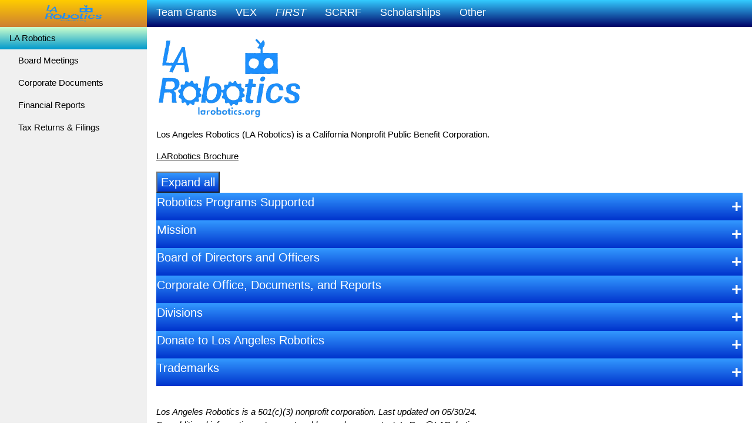

--- FILE ---
content_type: text/html
request_url: http://larobotics.org/
body_size: 4618
content:
<!DOCTYPE html>
<html lang="en">
	<head>
		<meta charset="UTF-8">
		<meta name="viewport" content="width=device-width, initial-scale=1">
		<meta name="author" content="LeRoy Nelson">
		<meta name="description" content="Los Angeles Robotics (LARobotics) is a nonprofit public benefit California corporation which oversees several youth robotics programs in Southern California: Jr.FLL, FLL, FTC, FRC, VRC and SCRRF">
		<meta name="keywords" content="Robotics, LARobotics, LA Robotics, Los Angeles Robotics, NTG, Nelson Team Grants, Scholarships, John Santos Memorial Scholarship Fund, Manual Arts High School, Hawkins High School,SCRRF, Southern California Regional Robotics Forum, FIRST, FIRST Robotics Competition, FRC, FIRST Tech Challenge, FTC, FIRST LEGO League, FLL, VEX, VEX Robotics, VEX Robotics Competition, VRC, VEX IQ, VEX IQ Challenge, VEX U, STEM, Science, Technology, Engineering, Math, Mathematics, Mission, technology-based enrichment activities, community outreach, robotics programs, teams, events, leagues, volunteers, directors, officers, minutes, financial reports, articles of incorporation, bylaws, corporate office, donate, donation, LeRoy Nelson, Treasurer, Manhattan Beach, California, Southern California, Los Angeles Region, Kern, Orange, San Bernardino, San Luis Obispo, Santa Barbara, Ventura, Los Angeles, Los Angeles County">
		<title>Los Angeles Robotics (LARobotics)</title>

		<link rel="stylesheet" href="stylesheet/WebsiteTheme.css">
		<link rel="stylesheet" href="stylesheet/main.css">
		<link rel="stylesheet" href="stylesheet/w3.css">
		<link rel="stylesheet" href="https://fonts.googleapis.com/css?family=Roboto">
		<link rel="stylesheet" href="https://cdnjs.cloudflare.com/ajax/libs/font-awesome/4.7.0/css/font-awesome.min.css">
		<link rel="stylesheet" href="stylesheet/Navbar.css">
		<link rel="stylesheet" href="stylesheet/sidebar.css">
	</head>	
	<body>

		<!-- Navbar -->
		<div class="w3-top">
			<div class="w3-bar navbartheme w3-top w3-left-align w3-large">
				<a href="javascript:void(0)" onclick="w3_open()" class="w3-bar-item w3-button w3-right w3-hide-large hover-navbar w3-large w3-theme-l1"><i class="fa fa-bars"></i></a>
				<a id="home" href="index.html" class="w3-bar-item w3-button w3-theme-l1">
					<img src="Images/LARoboticsLogo500x278.png" alt="LA Robotics logo" class="laroboticshomelogo"></a>
				<a href="NelsonTeamGrants.html" class="w3-bar-item w3-button w3-hide-small w3-hide-medium hover-navbar">Team Grants</a>
				<a href="VEX.html" class="w3-bar-item w3-button w3-hide-small w3-hide-medium hover-navbar">VEX</a>
				<a href="FRC.html" class="w3-bar-item w3-button w3-hide-small w3-hide-medium hover-navbar"><em>FIRST</em></a>
				<a href="SCRRF.html" class="w3-bar-item w3-button w3-hide-small w3-hide-medium hover-navbar">SCRRF</a>
				<a href="JSMScholarship.html" class="w3-bar-item w3-button w3-hide-small w3-hide-medium hover-navbar">Scholarships</a>
				<a href="Other.html" class="w3-bar-item w3-button w3-hide-small w3-hide-medium hover-navbar">Other</a>
			</div>
		</div>
			
		 <!-- Sidebar -->
		<nav id="mySidebar" class="w3-sidebar w3-bar-block w3-collapse w3-theme-l5 w3-animate-left">
			<a href="javascript:void(0)" onclick="w3_close()" class="w3-right w3-xlarge w3-padding-large w3-hover-black w3-hide-large" title="Close Menu">
				<i class="fa fa-remove"></i></a>
			<h5 class="w3-bar-item menuName w3-hide-large"><b>Menu</b></h5>
			<a id="pick2" class="w3-bar-item w3-button hover-sidebar">LA Robotics</a>
			<a href="BoardMeetings.html" class="w3-bar-item w3-button hover-sidebar">
				<span class="sub">Board Meetings</span></a>
			<a href="CorporateDocuments.html" class="w3-bar-item w3-button hover-sidebar">
				<span class="sub">Corporate Documents</span></a>
			<a href="FinancialReports.html" class="w3-bar-item w3-button hover-sidebar">
				<span class="sub">Financial Reports</span></a>
			<a href="TaxReturns-Filings.html" class="w3-bar-item w3-button hover-sidebar">
				<span class="sub">Tax Returns & Filings</span></a>
			<a href="NelsonTeamGrants.html" class="w3-bar-item w3-button w3-hide-large hover-sidebar">Team Grants</a>
			<a href="VEX.html" class="w3-bar-item w3-button w3-hide-large hover-sidebar">VEX</a>
			<a href="FRC.html" class="w3-bar-item w3-button w3-hide-large hover-sidebar"><em>FIRST</em></a>
			<a href="SCRRF.html" class="w3-bar-item w3-button w3-hide-large hover-sidebar">SCRRF</a>
			<a href="Scholarships.html" class="w3-bar-item w3-button w3-hide-large hover-sidebar">Scholarships</a>
			<a href="Other.html" class="w3-bar-item w3-button w3-hide-large hover-sidebar">Other</a><br>
		</nav>

		<!-- Overlay effect when opening sidebar on small screens -->
		<div id="myOverlay" onclick="w3_close()" class="w3-overlay w3-hide-large" style="cursor:pointer" title="close side menu" ></div>

		<!-- Main content: shift it to the right by 250 pixels when the sidebar is visible -->
		<div class="w3-main" style="margin-left:250px">
			<div class="w3-row" style="margin-top:64px">
				<div class="w3-container">
					<img src="Images/LARoboticsLogo500x278.png" alt="LA Robotics logo" style="width:250px;height:139px;">
					<p>Los Angeles Robotics (LA Robotics) is a California Nonprofit Public Benefit Corporation.</p>
					<p><a href="Documents/LARobotics+Brochure+V3.pdf">
						LARobotics Brochure</a></p>
				</div>
			</div>

			<div class="w3-row">
				<div class="w3-container">
					<button id="expand-all">
						Expand all</button>	 
					<button class="collapsible TitleYear">
						Robotics Programs Supported</button>
					<div class="content">
						<p>
							<a href="NelsonTeamGrants.html">
								Nelson Team Grants (NTG)</a><br>
							<a href="VEX.html">
								VEX GO Robotics Competition</a> (Grades 3-4)<br>
							<a href="VEX.html">
								VEX IQ Robotics Competition (VIQRC)</a> (Grades 4-8)<br>
							<a href="VEX.html">
								VEX V5 Robotics Competition (V5RC)</a> (Grades 6-12)<br>
							<a href="VEX.html">
								VEX U Robotics Competition</a> (Collegiate/University)<br>
							<a href="VEX.html">
								VEX AI Robotics Competition (High School/University)</a><br>
							<a href="VEX.html">
								VEX Factory Automation Competition (Middle School/High School/University)</a><br>
							<a href="FLL.html">
								<em>FIRST&reg;</em> LEGO&reg; League (FLL&reg;)</a> (Grades PreK-8)<br>
							<a href="FTC.html">
								<em>FIRST</em> Tech Challenge (FTC&reg;)</a> (Grades 7-12)<br>
							<a href="FRC.html">
								<em>FIRST</em> Robotics Competition (FRC&reg;)</a> (Grades 9-12)<br>
							<a href="SCRRF.html">
								Southern California Regional Robotics Forum (SCRRF) (Discontinued)</a><br>
							<a href="JSMScholarships.html">
								John Santos Memorial Scholarship Fund (Discontinued)</a><br>
							<a href="SCRRFScholarships.html">
								SCRRF Scholarships (Discontinued)</a><br>
							<a href="Other.html">
								Other</a><br></p>
					</div>

					<button class="collapsible TitleYear">
						Mission</button>
					<div class="content">
						<p>
							The specific purposes for which this corporation is organized include, but are not limited to:</p>
						<ul>
							<li>
								Serving the public by offering fun, technology-based enrichment activities for youth and community 
								outreach with a focus on robotics programs that are affordable and sustainable throughout Southern 
								California.</li>
							<li>
								Partnering with the <em>FIRST</em> LEGO League (FLL), <em>FIRST</em> Tech Challenge (FTC), and
								<em>FIRST</em> Robotics Competition (FRC) programs to support regional events and the development 
								of teams and volunteers.</li>
							<li>
								Partnering with VEX IQ Challenge, VEX Robotics Competition (VRC) and VEX U programs to support regional 
								events and the development of teams and volunteers.</li>
							<li>
								Supporting the development of volunteers for regional and national events.</li>
						</ul>
					</div>

					<button class="collapsible TitleYear">
						Board of Directors and Officers</button>
					<div class="content">
						<div style="overflow-x:auto;">
							<iframe src="https://docs.google.com/spreadsheets/d/e/2PACX-1vT0c9DOruide5MRmjgYHsjPc7DdDbBHt5oyAXxlt2G40rc4A52vUFjibUcFz0IcQpMFVY8mtsG90VZm/pubhtml?gid=0&amp;single=true&amp;widget=true&amp;headers=false" width= 100% height= 330 range= A1:F11></iframe>
						</div>
					</div>

					<button class="collapsible TitleYear">
						Corporate Office, Documents, and Reports</button>
					<div class="content">
						<h2>
							Corporate Office</h2>
						<p>Los Angeles Robotics<br>
							1457 3rd Street<br>
							Manhattan Beach, CA 90266</p>
						<p>(310) 937-7226<br>(310) 937-1416 Fax</p>

						<h2>
							Corporate ID Numbers</h2>
						<p>
							California Corporate or Organization&nbsp;No. 3103255<span style="color:#0066ff"> - nonprofit public benefit corporation</span></p>
						<p>
							California Attorney General's Registry of Charitable Trusts No. CT0169201</p>
						<p>
							Federal Employer ID No. 20-0572530 - <span style="color:#0066ff">registered 501(c)(3) charity</span></p>

						<h2>
							<a href="FinancialReports.html">
							Financial Reports</a></h2>
						<p>The LARobotics fiscal year begins on July 1 ends on June 30. <br>
							Semiannual reports for half years ending December 31 and for fiscal years.</p>

						<h2>
							<a href="TaxReturns-Filings.html">
							Tax Returns & Filings</a></h2>
						<p>
							Federal IRS Forms 990-PF, 990, 990-EZ or 990-N,<br>
							California FTB Form 199,<br>
							California Attorney General Form RRF-1,<br>
							California Secretary of State Statement of Information</p>

						<h2>
							<a href="CorporateDocuments.html">
							Corporate Documents</a></h2>
						<p>Articles of Incorporation, Bylaws, Federal and State Registration Letters</p>

						<h2>
							<a href="BoardMeetings.html">
							Minutes of Board of Directors Meetings</a></h2>
						
						<h2>
							<a href="Documents/LA_Robotics_Expense_Report.doc">
							Expense Report Form</a> (Word document)</h2>
					</div>
 
					<button class="collapsible TitleYear">
						Divisions</button>
					<div class="content">
						<p>Prior to December 1, 2013, Los Angeles Robotics consisted of three divisions:
							<ul><li><em>FIRST</em> LEGO League (FLL)</li>
								<li><em>FIRST</em> Tech Challenge (FTC)</li>
								<li>Southern California Regional Robotics Forum (SCRRF)</li>
							</ul>
							The FTC division was transferred to <a title="Open in new window" href="http://www.desertrobotics.com/" target="_blank">SMaRT Education</a> on December 1, 2013.<br>
							The FLL division was transferred to <a title="Open in new window" href="http://www.girlscoutsla.org/" target="_blank">Girl Scouts of Greater Los Angeles</a> on May 1, 2014.<br>
							The Nelson Team Grants (NTG) division was added on March 16, 2017.<br>
							The FLL division transferred back to Los Angeles Robotics on May 1, 2020.<br>
							The FLL division was transferred to <a title="Open in new window" href="https://socalfll.org//" target="_blank">Southern California Robotics League (SCRL)</a> on December 14, 2020.<br>
							The Southern California Regional Robotics Forum (SCRRF) division was disbanded and the remaining funds were transfered to the Nelson Team Grants (NTG) division on May 22, 2024.</p>
					</div>

					<button class="collapsible TitleYear">
							Donate to Los Angeles Robotics</button>
					<div class="content">
						<p>
							Donate by check to:</p>
						<p>
							&nbsp; &nbsp; Los Angeles Robotics,&nbsp;ATTN: LeRoy Nelson, Treasurer<br>
							&nbsp; &nbsp; 1457 3rd Street,&nbsp;Manhattan Beach, CA 90266.</p>
						<p>
							Donate by credit card, debit card or electronic check using <a title="Open in new window" href="https://www.paypal.com/us/fundraiser/charity/181899" target="_blank">PayPal Giving Fund</a>.</p>
					</div>

					<button class="collapsible TitleYear">
						Trademarks</button>
					<div class="content">
						<p>
							<em>FIRST</em>&reg;, FIRST&reg; Robotics Competition, FRC&reg;, FIRST&reg; Tech Challenge, and FTC&reg;, are registered trademarks of <em>FIRST</em>&reg; (<a href="http://www.firstinspires.org/" target="_blank">www.firstinspires.org</a>). <br>
							FLL&reg; and Jr.FLL™ are jointly held trademarks of FIRST&reg;&nbsp;and The LEGO Group. <br>
							LEGO&reg; is a registered trademark of The LEGO Group.<br>
							<i>FIRST&reg; and The LEGO Group are not overseeing, involved with, or responsible for this activity, product, or service.</p>
					</div>	
				</div>
			</div>

			<footer id="myFooter">
				<div class="w3-container w3-theme-l2 w3-padding-32">
					Los Angeles Robotics is a 501(c)(3) nonprofit corporation. Last updated on 05/30/24.<br>
					For additional information or to report problems, please contact: <a href="mailto:LeRoy@larobotics.org" title="Send email">LeRoy@LARobotics.org</a>.
				</div>
			</footer>

			<!-- CHANGE LOG
				06/05/22 LeRoy replaced Officers and Directors table by Google spreadsheet.
				06/09/22 LeRoy updated Sidebar.
				06/11/22 LeRoy updated Sidebar and formatting. Added Collapsible Buttons, VEX GO.
				07/16/23 LeRoy updated Officers and Directors table, removed Amazon Smile.
				04/21/24 LeRoy corrected error on Officers and Directors table.
				05/30/24 LeRoy adjusted Program names, updated Divisions and Officers and Directors table
			-->

		<!-- END MAIN -->
		</div>
		<script src="script/sidebar.js"></script>
	</body>
</html>


--- FILE ---
content_type: text/css
request_url: http://larobotics.org/stylesheet/WebsiteTheme.css
body_size: 4431
content:
/* color*/

/* Navbar */
.navbartheme {
  color:#fff !important;
  background:linear-gradient(to bottom, #33ccff 0%, #000066 100%) !important;
	}

#home{
  background: linear-gradient(to bottom, #ffcc00 0%, #cd7f32 100%)!important;
	}

#pick{
  color:black; 
  background: linear-gradient(to bottom, #ffcc00 0%, #cd7f32 100%);
	}

.hover-navbar:hover{
  color:#000!important;
  background: linear-gradient(to bottom, #ffcc00 0%, #cd7f32 100%);
	}

/* sidebar */
#pick2{
    
  color:black; 
  background: linear-gradient(to bottom, #ccffcc 0%, #0099cc 100%);
	}

/* .hover-sidebar:hover{
  color:#000000; 
  background: linear-gradient(to bottom, #ccffcc 0%, #0099cc 100%);
	} */

/* main */

#expand-all{
	font-size:20px;
	color:#fff; 
	}

button {
	background: linear-gradient(to bottom, #3399ff 0%, #0033cc 100%);
	}

@media print {
	.Program{
		color:#cc0000; 
		}

	th {
		background: linear-gradient(to bottom, #6644ff 45%, #3399ff 100%);
		color: #dddddd;
		}

	tr:nth-child(even) {
		color: black;
		background-color: #737373
		}

	tr:nth-child(odd) {
		color: black;
		background-color: #d9d9d9
		}

	.LAUSDSouth{
		color:magenta;
		}

	.LAUSDCentral{
		color:violet;
		}

	.LAUSDEast{
		color:blue;
		}

	.LAUSDNorth{
		color:black;
		}

	.LAUSDNortheast{
		color:brown;
		}

	.LAUSDNorthwest{
		color:black;
		}

	.LAUSDWest{
		color:red;
		}

	.OtherUSD{
		color:green;
		}
	}
@media (prefers-color-scheme: light) {
	.w3-theme-l5 {
		color:#000 !important;
		background-color:#f0f0f0 !important;
		}

	.w3-sidebar {
		background-color:#fff;
		}
	
	h1,h2,h3,h4,h5,h6 {
		color: #00aba9;
		}
	
	.Program {
    
		color:#cc0000; 
		}

	.really-important {
		color: #000;
		background-color: #eaae;
		border-color: #c11;
		}
	
	.really-important b {
		color: #800;
		}
	
	.TitleYear {
		color: white;
		}

	.collapsible {
		background: linear-gradient(to bottom, #3399ff 0%, #0033cc 100%);		
		}

	.collapsible.active {
		background: linear-gradient(to top, #3399ff 0%, #0033cc 100%);
		}
	
	.active, .collapsible:hover {
	  background-color: #555;
		}

	.collapsible:after {
		color: white;
		}	
	
	th {
		background: linear-gradient(to bottom, #6644ff 45%, #3399ff 100%);
		color: white;
		}

	tr:nth-child(even) {
		color: black;
		background-color: #dfdfdf
		}

	tr:nth-child(odd) {
		color: #black;
		background-color: white
		}

	.LAUSDCentral{
		color:orange;
		}

	.LAUSDEast{
		color:blue;
		}

	.LAUSDNorth{
		color:black;
		}

	.LAUSDNortheast{
		color:brown;
		}

	.LAUSDNorthwest{
		color:black;
		}

	.LAUSDSouth{
		color:magenta;
		}

	.LAUSDWest{
		color:red;
		}

	.OtherUSD{
		color:green;
		}
	
	.menuName{
		color:black;
		}
	}

@media (prefers-color-scheme: dark) {
	body {
		color: #ddd;
		background-color: #222;
		}
	
	h1,h2,h3,h4,h5,h6 {
		color: #00aba9;
		}

	.really-important {
		color: #000;
		background-color: #eaae;
		border-color: #c11;
		}

	.really-important b {
		color: #800;		
		}
	
	.Program{
    color:#cc0000; 
		}
	
	.TitleYear {
		color: #ffffff;
		}

	.collapsible {
		background: linear-gradient(to bottom, #3399ff 0%, #0033cc 100%);		
		}

	.collapsible.active {
		background: linear-gradient(to top, #3399ff 0%, #0033cc 100%);
		}
	
	.active, .collapsible:hover {
	  background-color: #555;
		}

	.collapsible:after {		
	  color: white;	  
		}
	
	.w3-sidebar{
		background-color:#818181;
		}

	.w3-theme-l5{
		color: #fff;
		background-color: #818181;
		}
	
	table, th, td {	
		border-color: #ff0000;
		}
	
	th {
		background: linear-gradient(to bottom, #6644ff 45%, #3399ff 100%);
		color: #dddddd;	
		}
	
	tr:nth-child(even) {
		background-color: black;
		color: white;
		}
	
	tr:nth-child(odd) {
		background-color: gray;
		color: white;
		}
	
	.LAUSDCentral {
		color:orange;
		}

	.LAUSDEast{
		color:cyan;
		}

	.LAUSDNorth{
		color:white;
		}

	.LAUSDNortheast{
		color:brown;
		}

	.LAUSDNorthwest{
		color:white;
		}

	.LAUSDSouth{
		color:magenta;
		}

	.LAUSDWest{
		color:#ff8080;
		}

	.OtherUSD{
		color:Lime;
		}	
		
	}

/* 07/31/23 Edited by LeRoy to color all headings */
/* 08/12/23 Edited by LeRoy to add LAUSDNorth and fix table row LAUSD colors */


--- FILE ---
content_type: text/css
request_url: http://larobotics.org/stylesheet/main.css
body_size: 2150
content:
html, body, h1, h2, h3, h4, h5, h6 {
	font-family: "Roboto", sans-serif;
}

.collapsible {
	cursor: pointer;
	padding: 1px;
	width: 100%;
	border: none;
	text-align: left;
	outline: none;
	font-size: 5px;
}


.collapsible:after {
	font-size: 30px;
	content: '\002B';
	font-weight: bold;
	float: right;
	margin-left: 5px;
}


.active:after {

	content: "\2212";
}

.content {
	padding: 0 18px;
	max-height: 0;
	overflow: hidden;
	transition: max-height 0.2s ease-out;

}

.w3-sidebar {
	height: 100%;
	width: 200px;
	position: fixed !important;
	z-index: 1;
	overflow: auto
}

.sub {
	margin-left: 1em;
}

@media print {
	.w3-top {
		display: none;
	}

	#myFooter {
		display: none;
	}

	.NbedVideo {
		display: none;
	}

	.LAUSDSouth {

		font-weight: 900;
	}

	.LAUSDCentral {

		font-weight: 900;
	}

	.LAUSDEast {

		font-weight: 900;
	}

	.LAUSDNortheast {

		font-weight: 900;
	}

	.LAUSDWest {

		font-weight: 900;
	}

	.LAUSDNorthwest {

		font-weight: 900;
	}

	.OtherUSD {

		font-weight: 900;
	}

}

@media (prefers-color-scheme: light) {


	.TitleYear {
		font-size: 20px;

	}


	.LAUSDSouth {

		font-weight: 900;
	}

	.LAUSDCentral {

		font-weight: 900;
	}

	.LAUSDEast {

		font-weight: 900;
	}

	.LAUSDNortheast {

		font-weight: 900;
	}

	.LAUSDWest {

		font-weight: 900;
	}

	.LAUSDNorthwest {

		font-weight: 900;
	}

	.OtherUSD {

		font-weight: 900;
	}

}

@media (prefers-color-scheme: dark) {


	.TitleYear {

		font-size: 20px;
	}


	.LAUSDSouth {

		font-weight: 900;
	}

	.LAUSDCentral {

		font-weight: 900;
	}

	.LAUSDEast {

		font-weight: 900;
	}

	.LAUSDNortheast {

		font-weight: 900;
	}

	.LAUSDWest {

		font-weight: 900;
	}

	.LAUSDNorthwest {

		font-weight: 900;
	}

	.OtherUSD {

		font-weight: 900;
	}

}


table, th, td {
	border: 1px solid black;

}

table {
	border-spacing: 0;
	width: 100%;
	border-collapse: collapse
}

th {
	text-align: center;
	cursor: pointer;
}

td {
	text-align: center;
}

--- FILE ---
content_type: text/css
request_url: http://larobotics.org/stylesheet/Navbar.css
body_size: 708
content:
.Nav-top {
	position: fixed;
	width: 100%;
	z-index: 1;
	top: 0
}



.navbartheme {

	color: #fff !important;
	background: linear-gradient(to bottom, #33ccff 0%, #000066 100%) !important;
}

@media (max-width:685px) {
	#home {

		width: 215px !important;
		height: 46px;
	}
}

@media (min-width:686px) {
	#home {

		width: 250px !important;
		height: 46px;
	}
}

.laroboticshomelogo {
	width: 100px;
	height: 30px;
}

#pick {

	color: #000000;
	background: linear-gradient(to bottom, #ffcc00 0%, #cd7f32 100%);
	height: 46px;
}

.hover-navbar:hover {

	color: #000 !important;
	background: linear-gradient(to bottom, #ffcc00 0%, #cd7f32 100%);
	height: 46px;
}

--- FILE ---
content_type: text/css
request_url: http://larobotics.org/stylesheet/sidebar.css
body_size: 151
content:
.w3-sidebar {
    z-index: 3;
    width: 250px;
    top: 46px;
    bottom: 0;
    height: inherit;

}

.sidebarFont {
    font-size: 15px;
}

--- FILE ---
content_type: text/javascript
request_url: http://larobotics.org/script/sidebar.js
body_size: 4160
content:
// Get the Sidebar
var mySidebar = document.getElementById("mySidebar");

// Get the DIV with overlay effect
var overlayBg = document.getElementById("myOverlay");

// Toggle between showing and hiding the sidebar, and add overlay effect
function w3_open() {
    if (mySidebar.style.display === 'block') {
        mySidebar.style.display = 'none';
        overlayBg.style.display = "none";
    }
    else {
        mySidebar.style.display = 'block';
        overlayBg.style.display = "block";
    }
}

// Close the sidebar with the close button
function w3_close() {
    mySidebar.style.display = "none";
    overlayBg.style.display = "none";
}

//Animated Collapsibles
var coll = document.getElementsByClassName("collapsible");
var i;

for (i = 0; i < coll.length; i++) {
    coll[i].addEventListener("click", function () {
        this.classList.toggle("active");
        var content = this.nextElementSibling;
        if (content.style.maxHeight) {
            content.style.maxHeight = null;
        } else {
            content.style.maxHeight = content.scrollHeight + "px";
        }
    });
}

let collapsed = false;
let expandAllButton = document.querySelector("#expand-all");
if (expandAllButton) {
    expandAllButton.addEventListener("click", function () {
        document.querySelectorAll(".collapsible").forEach(function (e) {
            if (e.classList.contains("active") === collapsed) {
                e.click();
            }
        });
        collapsed = !collapsed;
        if (collapsed) {
            expandAllButton.textContent = "Collapse all";
        } else {
            expandAllButton.textContent = "Expand all";
        }

    });
}



//sortTables
function sortTable(columnNumber, tableName) {
    var table,
        rows,
        switching,
        i,
        x,
        y,
        shouldSwitch,
        dir,
        switchcount = 0;
    table = document.getElementById(tableName);
    switching = true;
    //Set the sorting direction to ascending:
    dir = "asc";
    /*Make a loop that will continue until
      no switching has been done:*/
    while (switching) {
        //start by saying: no switching is done:
        switching = false;
        rows = table.rows;
        /*Loop through all table rows (except the
          first, which contains table headers):*/
        for (i = 1; i < (rows.length - 1); i++) {
            //start by saying there should be no switching:
            shouldSwitch = false;
            /*Get the two elements you want to compare,
              one from current row and one from the next:*/
            x = rows[i].getElementsByTagName("TD")[columnNumber];
            y = rows[i + 1].getElementsByTagName("TD")[columnNumber];
            /*check if the two rows should switch place,
              based on the direction, asc or desc:*/
            if (dir == "asc") {
                if (x.innerHTML.toLowerCase() > y.innerHTML.toLowerCase()) {
                    //if so, mark as a switch and break the loop:
                    shouldSwitch = true;
                    break;
                }
            }
            else if (dir == "desc") {
                if (x.innerHTML.toLowerCase() < y.innerHTML.toLowerCase()) {
                    //if so, mark as a switch and break the loop:
                    shouldSwitch = true;
                    break;
                }
            }
        }
        if (shouldSwitch) {
            /*If a switch has been marked, make the switch
              and mark that a switch has been done:*/
            rows[i].parentNode.insertBefore(rows[i + 1], rows[i]);
            switching = true;
            //Each time a switch is done, increase this count by 1:
            switchcount++;
        }
        else {
            /*If no switching has been done AND the direction is "asc",
              set the direction to "desc" and run the while loop again.*/
            if (switchcount == 0 && dir == "asc") {
                dir = "desc";
                switching = true;
            }
        }
    }
}

